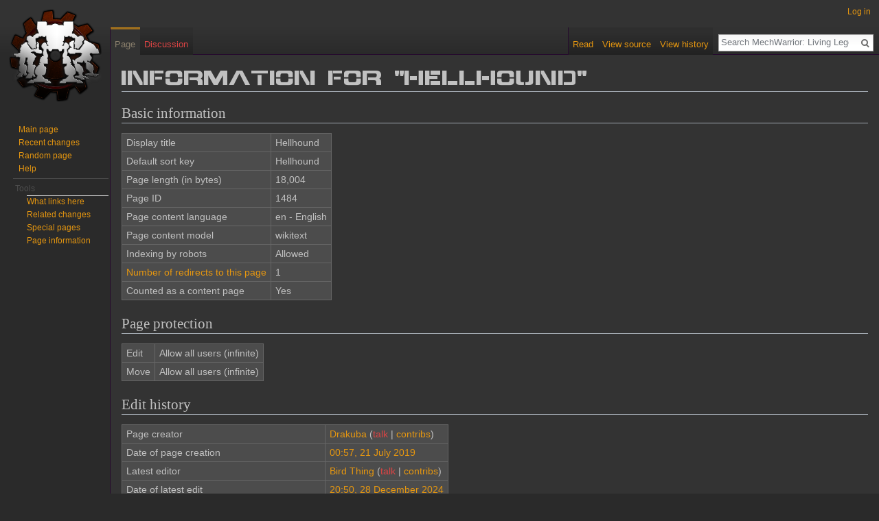

--- FILE ---
content_type: text/html; charset=UTF-8
request_url: https://wiki.mechlivinglegends.net/index.php?title=Hellhound&action=info
body_size: 4449
content:
<!DOCTYPE html>
<html class="client-nojs" lang="en" dir="ltr">
<head>
<meta charset="UTF-8"/>
<title>Information for "Hellhound" - MechWarrior: Living Legends Wiki</title>
<script>document.documentElement.className = document.documentElement.className.replace( /(^|\s)client-nojs(\s|$)/, "$1client-js$2" );</script>
<script>(window.RLQ=window.RLQ||[]).push(function(){mw.config.set({"wgCanonicalNamespace":"","wgCanonicalSpecialPageName":false,"wgNamespaceNumber":0,"wgPageName":"Hellhound","wgTitle":"Hellhound","wgCurRevisionId":15032,"wgRevisionId":0,"wgArticleId":1484,"wgIsArticle":false,"wgIsRedirect":false,"wgAction":"info","wgUserName":null,"wgUserGroups":["*"],"wgCategories":[],"wgBreakFrames":true,"wgPageContentLanguage":"en","wgPageContentModel":"wikitext","wgSeparatorTransformTable":["",""],"wgDigitTransformTable":["",""],"wgDefaultDateFormat":"dmy","wgMonthNames":["","January","February","March","April","May","June","July","August","September","October","November","December"],"wgMonthNamesShort":["","Jan","Feb","Mar","Apr","May","Jun","Jul","Aug","Sep","Oct","Nov","Dec"],"wgRelevantPageName":"Hellhound","wgRelevantArticleId":1484,"wgRequestId":"ec323e4a6d04e82eb4a73e81","wgIsProbablyEditable":false,"wgRestrictionEdit":[],"wgRestrictionMove":[]});mw.loader.state({"site.styles":"ready","noscript":"ready","user.styles":"ready","user":"ready","user.options":"loading","user.tokens":"loading","mediawiki.legacy.shared":"ready","mediawiki.legacy.commonPrint":"ready","mediawiki.sectionAnchor":"ready","mediawiki.skinning.interface":"ready","skins.vector.styles":"ready"});mw.loader.implement("user.options@0j3lz3q",function($,jQuery,require,module){mw.user.options.set({"variant":"en"});});mw.loader.implement("user.tokens@03vmm4h",function ( $, jQuery, require, module ) {
mw.user.tokens.set({"editToken":"+\\","patrolToken":"+\\","watchToken":"+\\","csrfToken":"+\\"});/*@nomin*/;

});mw.loader.load(["site","mediawiki.page.startup","mediawiki.user","mediawiki.hidpi","mediawiki.page.ready","mediawiki.searchSuggest","skins.vector.js"]);});</script>
<link rel="stylesheet" href="/load.php?debug=false&amp;lang=en&amp;modules=mediawiki.legacy.commonPrint%2Cshared%7Cmediawiki.sectionAnchor%7Cmediawiki.skinning.interface%7Cskins.vector.styles&amp;only=styles&amp;skin=vector"/>
<script async="" src="/load.php?debug=false&amp;lang=en&amp;modules=startup&amp;only=scripts&amp;skin=vector"></script>
<meta name="ResourceLoaderDynamicStyles" content=""/>
<link rel="stylesheet" href="/load.php?debug=false&amp;lang=en&amp;modules=site.styles&amp;only=styles&amp;skin=vector"/>
<meta name="generator" content="MediaWiki 1.29.0"/>
<meta name="robots" content="noindex,nofollow"/>
<link rel="apple-touch-icon" href="/images/2/2a/MWLL-_logo180.png"/>
<link rel="shortcut icon" href="/images/a/a3/MWLLicon.png"/>
<link rel="search" type="application/opensearchdescription+xml" href="/opensearch_desc.php" title="MechWarrior: Living Legends Wiki (en)"/>
<link rel="EditURI" type="application/rsd+xml" href="https://wiki.mechlivinglegends.net/api.php?action=rsd"/>
<link rel="alternate" type="application/atom+xml" title="MechWarrior: Living Legends Wiki Atom feed" href="/index.php?title=Special:RecentChanges&amp;feed=atom"/>
</head>
<body class="mediawiki ltr sitedir-ltr mw-hide-empty-elt ns-0 ns-subject page-Hellhound rootpage-Hellhound skin-vector action-info">		<div id="mw-page-base" class="noprint"></div>
		<div id="mw-head-base" class="noprint"></div>
		<div id="content" class="mw-body" role="main">
			<a id="top"></a>

						<div class="mw-indicators mw-body-content">
</div>
			<h1 id="firstHeading" class="firstHeading" lang="en">Information for "Hellhound"</h1>
									<div id="bodyContent" class="mw-body-content">
								<div id="contentSub"></div>
												<div id="jump-to-nav" class="mw-jump">
					Jump to:					<a href="#mw-head">navigation</a>, 					<a href="#p-search">search</a>
				</div>
				<div id="mw-content-text"><style>.mw-hiddenCategoriesExplanation { display: none; }</style>
<style>.mw-templatesUsedExplanation { display: none; }</style>
<h2><span class="mw-headline" id="Basic_information">Basic information</span></h2>
<table class="wikitable mw-page-info">
<tr id="mw-pageinfo-display-title"><td style="vertical-align: top;">Display title</td><td>Hellhound</td></tr>
<tr id="mw-pageinfo-default-sort"><td style="vertical-align: top;">Default sort key</td><td>Hellhound</td></tr>
<tr id="mw-pageinfo-length"><td style="vertical-align: top;">Page length (in bytes)</td><td>18,004</td></tr>
<tr id="mw-pageinfo-article-id"><td style="vertical-align: top;">Page ID</td><td>1484</td></tr>
<tr><td style="vertical-align: top;">Page content language</td><td>en - English</td></tr>
<tr id="mw-pageinfo-content-model"><td style="vertical-align: top;">Page content model</td><td>wikitext</td></tr>
<tr id="mw-pageinfo-robot-policy"><td style="vertical-align: top;">Indexing by robots</td><td>Allowed</td></tr>
<tr><td style="vertical-align: top;"><a href="/index.php?title=Special:WhatLinksHere/Hellhound&amp;hidelinks=1&amp;hidetrans=1" title="Special:WhatLinksHere/Hellhound">Number of redirects to this page</a></td><td>1</td></tr>
<tr id="mw-pageinfo-contentpage"><td style="vertical-align: top;">Counted as a content page</td><td>Yes</td></tr>
</table>
<h2><span class="mw-headline" id="Page_protection">Page protection</span></h2>
<table class="wikitable mw-page-info">
<tr id="mw-restriction-edit"><td style="vertical-align: top;">Edit</td><td>Allow all users (infinite)</td></tr>
<tr id="mw-restriction-move"><td style="vertical-align: top;">Move</td><td>Allow all users (infinite)</td></tr>
</table>
<h2><span class="mw-headline" id="Edit_history">Edit history</span></h2>
<table class="wikitable mw-page-info">
<tr id="mw-pageinfo-firstuser"><td style="vertical-align: top;">Page creator</td><td><a href="/index.php?title=User:Drakuba" class="mw-userlink" title="User:Drakuba"><bdi>Drakuba</bdi></a> <span class="mw-usertoollinks">(<a href="/index.php?title=User_talk:Drakuba&amp;action=edit&amp;redlink=1" class="new mw-usertoollinks-talk" title="User talk:Drakuba (page does not exist)">talk</a> | <a href="/index.php?title=Special:Contributions/Drakuba" class="mw-usertoollinks-contribs" title="Special:Contributions/Drakuba">contribs</a>)</span></td></tr>
<tr id="mw-pageinfo-firsttime"><td style="vertical-align: top;">Date of page creation</td><td><a href="/index.php?title=Hellhound&amp;oldid=7046" title="Hellhound">00:57, 21 July 2019</a></td></tr>
<tr id="mw-pageinfo-lastuser"><td style="vertical-align: top;">Latest editor</td><td><a href="/index.php?title=User:Bird_Thing" class="mw-userlink" title="User:Bird Thing"><bdi>Bird Thing</bdi></a> <span class="mw-usertoollinks">(<a href="/index.php?title=User_talk:Bird_Thing&amp;action=edit&amp;redlink=1" class="new mw-usertoollinks-talk" title="User talk:Bird Thing (page does not exist)">talk</a> | <a href="/index.php?title=Special:Contributions/Bird_Thing" class="mw-usertoollinks-contribs" title="Special:Contributions/Bird Thing">contribs</a>)</span></td></tr>
<tr id="mw-pageinfo-lasttime"><td style="vertical-align: top;">Date of latest edit</td><td><a href="/index.php?title=Hellhound&amp;oldid=15032" title="Hellhound">20:50, 28 December 2024</a></td></tr>
<tr id="mw-pageinfo-edits"><td style="vertical-align: top;">Total number of edits</td><td>88</td></tr>
<tr id="mw-pageinfo-authors"><td style="vertical-align: top;">Total number of distinct authors</td><td>12</td></tr>
<tr id="mw-pageinfo-recent-edits"><td style="vertical-align: top;">Recent number of edits (within past 90 days)</td><td>0</td></tr>
<tr id="mw-pageinfo-recent-authors"><td style="vertical-align: top;">Recent number of distinct authors</td><td>0</td></tr>
</table>
<h2><span class="mw-headline" id="Page_properties">Page properties</span></h2>
<table class="wikitable mw-page-info">
<tr id="mw-pageinfo-templates"><td style="vertical-align: top;">Transcluded templates (10)</td><td><div class="mw-templatesUsedExplanation"><p>Templates used on this page:
</p></div><ul>
<li><a href="/index.php?title=Template:Annotated_image_infobox" title="Template:Annotated image infobox">Template:Annotated image infobox</a> (<a href="/index.php?title=Template:Annotated_image_infobox&amp;action=edit" title="Template:Annotated image infobox">view source</a>) </li><li><a href="/index.php?title=Template:Annotation" title="Template:Annotation">Template:Annotation</a> (<a href="/index.php?title=Template:Annotation&amp;action=edit" title="Template:Annotation">view source</a>) </li><li><a href="/index.php?title=Template:Commentbox" title="Template:Commentbox">Template:Commentbox</a> (<a href="/index.php?title=Template:Commentbox&amp;action=edit" title="Template:Commentbox">view source</a>) </li><li><a href="/index.php?title=Template:Mech" title="Template:Mech">Template:Mech</a> (<a href="/index.php?title=Template:Mech&amp;action=edit" title="Template:Mech">view source</a>) </li><li><a href="/index.php?title=Template:Navbox" title="Template:Navbox">Template:Navbox</a> (<a href="/index.php?title=Template:Navbox&amp;action=edit" title="Template:Navbox">view source</a>) </li><li><a href="/index.php?title=Template:Navbox_Assets_Clan" title="Template:Navbox Assets Clan">Template:Navbox Assets Clan</a> (<a href="/index.php?title=Template:Navbox_Assets_Clan&amp;action=edit" title="Template:Navbox Assets Clan">view source</a>) </li><li><a href="/index.php?title=Template:NaviLink" title="Template:NaviLink">Template:NaviLink</a> (<a href="/index.php?title=Template:NaviLink&amp;action=edit" title="Template:NaviLink">view source</a>) </li><li><a href="/index.php?title=Module:Arguments" title="Module:Arguments">Module:Arguments</a> (<a href="/index.php?title=Module:Arguments&amp;action=edit" title="Module:Arguments">view source</a>) </li><li><a href="/index.php?title=Module:Navbar" title="Module:Navbar">Module:Navbar</a> (<a href="/index.php?title=Module:Navbar&amp;action=edit" title="Module:Navbar">view source</a>) </li><li><a href="/index.php?title=Module:Navbox" title="Module:Navbox">Module:Navbox</a> (<a href="/index.php?title=Module:Navbox&amp;action=edit" title="Module:Navbox">view source</a>) </li></ul></td></tr>
</table>
</div>					<div class="printfooter">
						Retrieved from "<a dir="ltr" href="https://wiki.mechlivinglegends.net/index.php?title=Hellhound">https://wiki.mechlivinglegends.net/index.php?title=Hellhound</a>"					</div>
				<div id="catlinks" class="catlinks catlinks-allhidden" data-mw="interface"></div>				<div class="visualClear"></div>
							</div>
		</div>
		<div id="mw-navigation">
			<h2>Navigation menu</h2>

			<div id="mw-head">
									<div id="p-personal" role="navigation" class="" aria-labelledby="p-personal-label">
						<h3 id="p-personal-label">Personal tools</h3>
						<ul>
							<li id="pt-login"><a href="/index.php?title=Special:UserLogin&amp;returnto=Hellhound&amp;returntoquery=action%3Dinfo" title="You are encouraged to log in; however, it is not mandatory [o]" accesskey="o">Log in</a></li>						</ul>
					</div>
									<div id="left-navigation">
										<div id="p-namespaces" role="navigation" class="vectorTabs" aria-labelledby="p-namespaces-label">
						<h3 id="p-namespaces-label">Namespaces</h3>
						<ul>
															<li  id="ca-nstab-main" class="selected"><span><a href="/index.php?title=Hellhound"  title="View the content page [c]" accesskey="c">Page</a></span></li>
															<li  id="ca-talk" class="new"><span><a href="/index.php?title=Talk:Hellhound&amp;action=edit&amp;redlink=1"  title="Discussion about the content page [t]" accesskey="t" rel="discussion">Discussion</a></span></li>
													</ul>
					</div>
										<div id="p-variants" role="navigation" class="vectorMenu emptyPortlet" aria-labelledby="p-variants-label">
												<h3 id="p-variants-label">
							<span>Variants</span><a href="#"></a>
						</h3>

						<div class="menu">
							<ul>
															</ul>
						</div>
					</div>
									</div>
				<div id="right-navigation">
										<div id="p-views" role="navigation" class="vectorTabs" aria-labelledby="p-views-label">
						<h3 id="p-views-label">Views</h3>
						<ul>
															<li id="ca-view"><span><a href="/index.php?title=Hellhound" >Read</a></span></li>
															<li id="ca-viewsource"><span><a href="/index.php?title=Hellhound&amp;action=edit"  title="This page is protected.&#10;You can view its source [e]" accesskey="e">View source</a></span></li>
															<li id="ca-history" class="collapsible"><span><a href="/index.php?title=Hellhound&amp;action=history"  title="Past revisions of this page [h]" accesskey="h">View history</a></span></li>
													</ul>
					</div>
										<div id="p-cactions" role="navigation" class="vectorMenu emptyPortlet" aria-labelledby="p-cactions-label">
						<h3 id="p-cactions-label"><span>More</span><a href="#"></a></h3>

						<div class="menu">
							<ul>
															</ul>
						</div>
					</div>
										<div id="p-search" role="search">
						<h3>
							<label for="searchInput">Search</label>
						</h3>

						<form action="/index.php" id="searchform">
							<div id="simpleSearch">
							<input type="search" name="search" placeholder="Search MechWarrior: Living Legends Wiki" title="Search MechWarrior: Living Legends Wiki [f]" accesskey="f" id="searchInput"/><input type="hidden" value="Special:Search" name="title"/><input type="submit" name="fulltext" value="Search" title="Search the pages for this text" id="mw-searchButton" class="searchButton mw-fallbackSearchButton"/><input type="submit" name="go" value="Go" title="Go to a page with this exact name if it exists" id="searchButton" class="searchButton"/>							</div>
						</form>
					</div>
									</div>
			</div>
			<div id="mw-panel">
				<div id="p-logo" role="banner"><a class="mw-wiki-logo" href="/index.php?title=Main_Page"  title="Visit the main page"></a></div>
						<div class="portal" role="navigation" id='p-navigation' aria-labelledby='p-navigation-label'>
			<h3 id='p-navigation-label'>Navigation</h3>

			<div class="body">
									<ul>
						<li id="n-mainpage-description"><a href="/index.php?title=Main_Page" title="Visit the main page [z]" accesskey="z">Main page</a></li><li id="n-recentchanges"><a href="/index.php?title=Special:RecentChanges" title="A list of recent changes in the wiki [r]" accesskey="r">Recent changes</a></li><li id="n-randompage"><a href="/index.php?title=Special:Random" title="Load a random page [x]" accesskey="x">Random page</a></li><li id="n-help"><a href="https://www.mediawiki.org/wiki/Special:MyLanguage/Help:Contents" title="The place to find out">Help</a></li>					</ul>
							</div>
		</div>
			<div class="portal" role="navigation" id='p-tb' aria-labelledby='p-tb-label'>
			<h3 id='p-tb-label'>Tools</h3>

			<div class="body">
									<ul>
						<li id="t-whatlinkshere"><a href="/index.php?title=Special:WhatLinksHere/Hellhound" title="A list of all wiki pages that link here [j]" accesskey="j">What links here</a></li><li id="t-recentchangeslinked"><a href="/index.php?title=Special:RecentChangesLinked/Hellhound" rel="nofollow" title="Recent changes in pages linked from this page [k]" accesskey="k">Related changes</a></li><li id="t-specialpages"><a href="/index.php?title=Special:SpecialPages" title="A list of all special pages [q]" accesskey="q">Special pages</a></li><li id="t-info"><a href="/index.php?title=Hellhound&amp;action=info" title="More information about this page">Page information</a></li>					</ul>
							</div>
		</div>
				</div>
		</div>
		<div id="footer" role="contentinfo">
							<ul id="footer-places">
											<li id="footer-places-privacy"><a href="/index.php?title=MWLLWiki:Privacy_policy" title="MWLLWiki:Privacy policy">Privacy policy</a></li>
											<li id="footer-places-about"><a href="/index.php?title=MWLLWiki:About" title="MWLLWiki:About">About MechWarrior: Living Legends Wiki</a></li>
											<li id="footer-places-disclaimer"><a href="/index.php?title=MWLLWiki:General_disclaimer" title="MWLLWiki:General disclaimer">Disclaimers</a></li>
									</ul>
										<ul id="footer-icons" class="noprint">
											<li id="footer-poweredbyico">
							<a href="//www.mediawiki.org/"><img src="/resources/assets/poweredby_mediawiki_88x31.png" alt="Powered by MediaWiki" srcset="/resources/assets/poweredby_mediawiki_132x47.png 1.5x, /resources/assets/poweredby_mediawiki_176x62.png 2x" width="88" height="31"/></a>						</li>
									</ul>
						<div style="clear:both"></div>
		</div>
		<script>(window.RLQ=window.RLQ||[]).push(function(){mw.config.set({"wgBackendResponseTime":22});});</script>
	</body>
</html>
